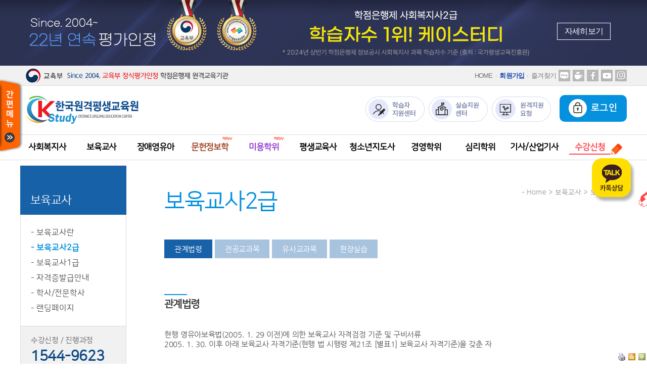

--- FILE ---
content_type: text/html; charset=euc-kr
request_url: https://www.kstudy.co.kr/common/Content.aspx?CUMENUCODE=000000013640&PageVersion=20240212220012
body_size: 52811
content:


<!DOCTYPE html>
<html lang=ko>


<script type="text/javascript">
(function(b,s,t,c,k){b[k]=s;b[s]=b[s]||function(){(b[s].q=b[s].q||[]).push(arguments)}; var f=t.getElementsByTagName(c)[0],j=t.createElement(c);j.async=true;j.src='//fs.bizspring.net/gp/gp.v.1.0.yeji.js';f.parentNode.insertBefore(j,f);})(window,'_gp',document,'script','BSGPObj');
_gp('109042','land');
</script>

<!-- 2022.03.25 구글테그 -->
<!-- Global site tag (gtag.js) - Google Ads: 311807819 -->
<script async src="https://www.googletagmanager.com/gtag/js?id=AW-311807819"></script>
<script>
	window.dataLayer = window.dataLayer || [];
	function gtag() { dataLayer.push(arguments); }
	gtag('js', new Date());

	gtag('config', 'AW-311807819');
</script>

<!-- 카카오 픽셀 2023.01.11 -->
<script type="text/javascript" charset="utf-8" src="//t1.daumcdn.net/kas/static/kp.js"></script>
<script type="text/javascript">
	kakaoPixel('6221282439631554684').pageView('WC01_PC');
</script>


<!-- Criteo 로더 파일 -->
<!-- 공통스크립트 2023.01.16 -->
<script type="text/javascript" src="//dynamic.criteo.com/js/ld/ld.js?a=5600" async="true"></script>
<!-- END Criteo 로더 파일 -->

<!-- Criteo 홈페이지 태그 2023.02.02 -->
<script type="text/javascript">
	window.criteo_q = window.criteo_q || [];
	var deviceType = /iPad/.test(navigator.userAgent) ? "t" : /Mobile|iP(hone|od)|Android|BlackBerry|IEMobile|Silk/.test(navigator.userAgent) ? "m" : "d";
	window.criteo_q.push(
 { event: "setAccount", account: 5600 },
 { event: "setEmail", email: "" },
 { event: "setZipcode", zipcode: "" },
 { event: "setSiteType", type: deviceType },
 { event: "viewHome" });
</script>
<!-- END Criteo 홈페이지 태그 -->



<!-- 2026-01-29 메타 배너 광고(페이스북,인스타그램) 광고를 진행-->
<!-- Google Tag Manager -->
<script>
	(function(w,d,s,l,i){w[l]=w[l]||[];w[l].push({'gtm.start':
	new Date().getTime(),event:'gtm.js'});var f=d.getElementsByTagName(s)[0],
	j=d.createElement(s),dl=l!='dataLayer'?'&l='+l:'';j.async=true;j.src=
	'https://www.googletagmanager.com/gtm.js?id='+i+dl;f.parentNode.insertBefore(j,f);
	})(window,document,'script','dataLayer','GTM-MP727QND');
</script>
<!-- End Google Tag Manager -->






<head>
<meta http-equiv="X-UA-Compatible" content="IE=edge,chrome=1">  <!-- 호환성 설정 -->
<meta http-equiv="Content-Type" content="text/html; charset=utf-8" />

<title>K-Study 홈페이지 > 보육교사 > 보육교사2급</title>
<script async src="https://www.googletagmanager.com/gtag/js?id=AW-311807819"></script>
<script> window.dataLayer = window.dataLayer || []; function gtag(){dataLayer.push(arguments);} gtag('js', new Date()); gtag('config', 'AW-311807819'); </script>
<meta name="keywords" content="사회복지사,사회복지사2급,보육교사,보육교사2급,장애영유아보육교사,평생교육사,평생교육사2급,청소년지도사,청소년지도사2급,경영학,심리학,학점은행제,사회복지현장실습,보육실습,평생교육실습,보육교사대면수업">
<meta name="description" content="사회복지사,사회복지사2급,보육교사,보육교사2급,장애영유아보육교사,평생교육사,평생교육사2급,청소년지도사,청소년지도사2급,경영학,심리학,학점은행제,사회복지현장실습,보육실습,평생교육실습,보육교사대면수업">
<meta name="author" content="KSTUDY한국원격평생교육원-국가평생교육진흥원 학점은행제 평가인정교육원">
<meta name="subject" content="KSTUDY한국원격평생교육원">
<meta name="title" content="KSTUDY한국원격평생교육원">
<meta property="og:type" content="website">
<meta property="og:title" content="KSTUDY한국원격평생교육원-국가평생교육진흥원 학점은행제 평가인정교육원">
<meta property="og:description" content="사회복지사,사회복지사2급,보육교사,보육교사2급,장애영유아보육교사,평생교육사,평생교육사2급,청소년지도사,청소년지도사2급,경영학,심리학,학점은행제,사회복지현장실습,보육실습,평생교육실습,보육교사대면수업">
<meta property="og:image" content="//www.kstudy.co.kr/images/main/2015/top_logo_0223.png">
<meta property="og:url" content="//www.kstudy.co.kr">
<meta name="viewport" content="width=device-width">
<link rel="canonical" href="//www.kstudy.co.kr/">
<link rel="SHORTCUT ICON" href="//www.kstudy.co.kr/favicon.ico">
<meta http-equiv="Content-Type" content="text/html; charset=utf-8">
<meta http-equiv="X-UA-Compatible" content="IE=edge">
<LINK href="/css/2018/normalize.css" rel="stylesheet" title="www" type="text/css">
<LINK href="/css/2018/common.css" rel="stylesheet" title="www" type="text/css">
<LINK href="/css/2018/font.css" rel="stylesheet" title="www" type="text/css">
<LINK href="/css/2018/fontawesome-all.css" rel="stylesheet" title="www" type="text/css">
<LINK href="/css/2022/main.css" rel="stylesheet" title="www" type="text/css">
<LINK href="/css/2018/sub.css" rel="stylesheet" title="www" type="text/css">
<LINK href="/common/css/jquery-ui-1.8.18.custom.css" rel=stylesheet title="www" type="text/css">
<LINK href="/common/css/themes/base/jquery.ui.all.css" rel=stylesheet title="www" type="text/css">
<script language="javascript" src="/common/jscripts/Default.js"></script>
<script language="vbscript" src="/common/jscripts/Default.vbs"></script>
<script language="javascript" src="/common/jscripts/jquery-1.7.1.min.js"></script>
<script language="javascript" src="/common/jscripts/jquery-ui-1.8.18.custom.min.js"></script>
<script language="javascript" src="/common/jscripts/ui/minified/jquery.ui.core.min.js"></script>
<script language="javascript" src="/common/jscripts/ui/minified/jquery.ui.widget.min.js"></script>
<script language="javascript" src="/common/jscripts/ui/minified/jquery.ui.mouse.min.js"></script>
<script language="javascript" src="/common/jscripts/ui/minified/jquery.ui.draggable.min.js"></script>
<script language="javascript" src="/common/jscripts/ui/minified/jquery.ui.position.min.js"></script>
<script language="javascript" src="/common/jscripts/ui/minified/jquery.ui.resizable.min.js"></script>
<script language="javascript" src="/common/jscripts/ui/minified/jquery.ui.dialog.min.js"></script>
<script language="javascript" src="/common/jscripts/ui/minified/jquery.effects.core.min.js"></script>
<script language="javascript" src="/common/jscripts/ui/minified/jquery.effects.blind.min.js"></script>
<script language="javascript" src="/common/jscripts/ui/minified/jquery.effects.bounce.min.js"></script>
<script language="javascript" src="/common/jscripts/ui/minified/jquery.effects.clip.min.js"></script>
<script language="javascript" src="/common/jscripts/ui/minified/jquery.effects.drop.min.js"></script>
<script language="javascript" src="/common/jscripts/ui/minified/jquery.effects.explode.min.js"></script>
<script language="javascript" src="/common/jscripts/ui/minified/jquery.effects.fold.min.js"></script>
<script language="javascript" src="/common/jscripts/ui/minified/jquery.effects.highlight.min.js"></script>
<script language="javascript" src="/common/jscripts/ui/minified/jquery.effects.pulsate.min.js"></script>
<script language="javascript" src="/common/jscripts/ui/minified/jquery.effects.scale.min.js"></script>
<script language="javascript" src="/common/jscripts/ui/minified/jquery.effects.shake.min.js"></script>
<script language="javascript" src="/common/jscripts/ui/minified/jquery.effects.slide.min.js"></script>
<!--[if IE]><script lang="javascript" type="text/javascript" src="/common/jscripts/excanvas/excanvas.js"></script><![endif]-->
<!--[if IE]><script lang="javascript" type="text/javascript" src="/common/jscripts/excanvas/excanvas.js"></script><![endif]-->
<!--[if IE]><script lang="javascript" type="text/javascript" src="/common/jscripts/excanvas/canvas.text.js"></script><![endif]-->
<!--[if lt IE 9]><script src="/common/jscripts/html5.js"></script><![endif]-->
<!--[if lt IE 7]><script src="/common/jscripts/IE8.js"></script><![endif]-->
<script language=javascript src="/common/jscripts/jcarousellite_1.0.1.min.js"></script>
<script language=javascript src="/common/jscripts/jquery.vticker-min.js"></script>
<script language=javascript src="/common/jscripts/jquery.cycle.all.js"></script>

<script language=javascript>

	jQuery(document).ready(function($) {
	
		
	
		$("iframe#ContentiFrame").load(function(){
			$(this).height($(this.contentWindow.document).height());
		});		
		
		
		
		document.all.bt_icon.style.visibility = "hidden";
		document.all.bt_icon.style.top = "0";
	});

</script>

</head>

<body>

<span id=checktest></span>






<!-- Global site tag (gtag.js) - Google Ads: 311807819 -->
<script async src="https://www.googletagmanager.com/gtag/js?id=AW-311807819"></script>
<script>
	window.dataLayer = window.dataLayer || [];
	function gtag() { dataLayer.push(arguments); }
	gtag('js', new Date());

	gtag('config', 'AW-311807819');
</script>


<script type="text/javascript" charset="UTF-8" src="//t1.daumcdn.net/adfit/static/kp.js"></script>

<script type="text/javascript">

      kakaoPixel('6221282439631554684').pageView('WC01_PC');

</script>



<script src="/common/jscripts/Default.js"></script>
<script language=javascript>

	
	try {
		window.name = "LMS_BASE_WINDOW";
	} catch (e) {
	
	}

	//모든 설정을 무시하고 여기에 지정된 칼라와 배경으로 설정한다
	//document.body.bgColor = "#FFFFFF";		
	//document.body.style.backgroundImage = "url(/images/main/Page.Back.jpg)";
	//document.body.style.backgroundRepeat = "repeat-x";
	//document.body.style.backgroundPosition = "center top";
	
	//좌측 메뉴 관련 핸들링...	
	function lt_menu_open(MENUCODE) {
		
		var obj = document.all["pl_top_LEFTSUBMENU" + MENUCODE];
		var obja = document.all["lt_mn_arr" + MENUCODE];
		
		if (obj.style.display == "") {
			obj.style.display = "none";
			obja.src = "/common/images/lt.mn.arr.lt.gif";
			
		} else {
			obj.style.display = "";
			obja.src = "/common/images/lt.mn.arr.dn.gif";
		}
		
		try {
			ContentOuterTDHeight();
		} catch (e) {
		
		}
	}

	function page() {
		url = "/html/images/page.html";
		authwin = window.open(url, "open_01", "menubar=no,toolbar=no,location=no,status=no,scrollbars=no,resizable=yes,left=0,top=0,width=850,height=900");
	}

	
	
	
	
	function gotoPKI(data) {
		if (data == 1)
		{
			alert("진행중인 과목이 없습니다!!");
			return;
		}
		if (data == 2)
		{
			alert("로그인 후 이용하여 주십시요.");
			top.location.href = "/program/sso/Login.aspx";
			return;
		}
	}

	//jQuery
	jQuery(document).ready(function($) {

		$("#popup_sub01").hover(function() {
			$("#popup_sub01_c").css("z-index", "1").toggle("slide");
		});

		// 퀵메뉴
		var quick_menu = $("#sub_aside");
		var quick_top = 56;	//끝
		var top_height = 0;	//시작
		
		//var quick_top = 0;	//끝
		//var top_height = -22;	//시작

		//quick_menu.show().css('top', $(window).height());
		//quick_menu.show().css('top', top_height);

		//quick_menu.animate({ "top": + quick_top + "px" }, 500); //스크롤이 올라갈 때의 속도 값이 높아질수록 부드럽게 움직임
		

		$(window).scroll(function() {
			
			//console.log($(document).scrollTop());
			
			if (($(document).scrollTop()) > 56)
			{
				quick_menu.stop();
				quick_menu.animate({ "top": $(document).scrollTop() - 110 + quick_top + "px" }, 500); //스크롤 내려갈 때의 속도
				
				//console.log($(document).scrollTop() - 25 + quick_top);
			}
			else
			{
				quick_menu.stop();
				quick_menu.animate({ "top": quick_top + "px" }, 500); //스크롤 올라갈 때의 속도
				
				//console.log(quick_top);
			}
		});


		//사이드폴 초기설정
		$("#quick_menu").css("left", "-240px");
		$("#quick_menu_close").css("left", "-40px");
		
		/* 사용안함. 2021.12.20
		
			//사이드폴 초기설정
			$("#quick_menu_open").hide().css("left","-240px");
			$("#quick_menu").show().animate({ left: '+=0' }, 400);
			
			//해상도 1200 미만이만 사이드폴 닫힘
			if ($(window).width() < 1200) {
				fncSidePoleClose();
			}
			
			// 창크기에 따라 사이드폴 감추기
			// 창리사이즈 마지막만 실행.
			$(window).resize(function() {
				if(this.resizeTO) {
					clearTimeout(this.resizeTO);
				}
				this.resizeTO = setTimeout(function() {
					$(this).trigger('resizeEnd');
				}, 500);
			});
			// 창리사이즈 마지막만 실행.
			$(window).on('resizeEnd', function() {
				
				var winWidth = $(window).width();
				
				if(winWidth < 1200) {
					if ($("#quick_menu_open").css("left") != "0px") {
						fncSidePoleClose();
					}
				} else {
					if ($("#quick_menu").css("left") != "0px") {
						fncSidePoleOpen();
					}
				}
			});

		*/		
	});

    //사이드폴 열기
	function fncSidePoleOpen() {
		$("#quick_menu_open").animate({ left: '-=240' }, 400, function() {
			$("#quick_menu, #quick_menu_close").show().animate({ left: '+=240' }, 400, function() {
				//setCookie( "cookiSidePole", "1", 1);
			});	
		});
	}
	//사이드폴 닫기	
	function fncSidePoleClose() {
		$("#quick_menu, #quick_menu_close").animate({ left: '-=240' }, 400, function() {
			$("#quick_menu_open").show().animate({ left: '0' }, 400, function() {
				//setCookie( "cookiSidePole", "0", 1);
			});	
		});
	}


</script>

<div id="message" style="position:absolute; left:0px; top:0px; z-index:100; border-width:0px; border-style:none;visibility:hidden"></div>
<div id="infomenulay" style="position:absolute; left:0px; top:0px; z-index:1; border-width:0px; border-style:none;visibility:hidden"></div>



	<div style="display:none"><iframe name=ConnectiFrame src="/common/BlankRedirect.aspx" width=0 height=0 title="BlankRedirect"></iframe></div>
	<div style="display:none"><iframe name=LectureLogiFrame src="/common/blank.html" width=0 height=0 title="blank"></iframe></div>
	



<div id="wrap">
	
	<!-- left 퀵메뉴 -->
	
<!-- 메뉴 오픈 버튼 -->
<div id="quick_menu_open"><a href="javascript:fncSidePoleOpen();"><img src="/images/main/2020/btn_quick_open.png" alt="간편메뉴 열기"></a></div>

<div id="quick_menu">
	<div id="quick_ctn">
		<h2> ---------- 간편메뉴 ---------- </h2>
		
		<ul id="quick_btn">
		
			
			
			<!-- 로그인 전 -->
			<li><a href="/program/sso/Login.aspx?cert=1" target="_top" class="quick_login">로그인</a><a href="/user/content.aspx" target="_top" class="quick_join">회원가입</a></li>
			<li><a href="/enroll/list/SubjsList.aspx?CUMENUCODE=000000012421" target="_top" class="quick_subject">수강신청</a></li>
				
			
		</ul>
		<ul>
			<li><a href="/bbs/Content.aspx?CUMENUCODE=000000019679" target="_top"><b>1</b> 학사일정공지 </a></li>
			<li><a href="/bbs/ContentsShedule.aspx?CUMENUCODE=000000023436" target="_top"><b>2</b> 실습/대면출석수업공지 </a></li>
			<li><a href="/common/Content.aspx?CUMENUCODE=000000014774" target="_top"><b>3</b> 학습자가이드</a></li>
			<li><a href="/helpdesk/faq/?CUMENUCODE=000000012359" target="_top"><b>4</b> FAQ(구. 고객센터)</a></li>
			<li><a href="/enroll/pre/PreList.aspx?CUMENUCODE=000000012338" target="_top"><b>5</b> 증명서발급</a></li>
			<li><a href="/common/Content.aspx?CUMENUCODE=000000052488&PageVersion=20251205133605" target="_top"><b>6</b> 모바일 수강</a></li>
			<li><a href="/common/Content.aspx?CUMENUCODE=000000012364" target="_top"><b>7</b> 필수프로그램 다운로드</a></li>
			<li><a href="/common/Content.aspx?CUMENUCODE=000000025173" target="_blank"><b>8</b> 실습지원센터</a></li>
			<li><a href="/common/Content.aspx?CUMENUCODE=000000012363" target="_top"><b>9</b> 원격지원</a></li>
			<li><a href="/enroll/help/?CUMENUCODE=000000013039" target="_top"><b>10</b> 수강신청절차</a></li>
			<!-- <li><a href="/common/Content.aspx?CUMENUCODE=000000040883" target="_top"><b>7</b> 강의동영상 다운로드</a></li>-->
			
		</ul>
		<h3>공지사항 메뉴얼</h3>
		<ul>
			<li><a href="/bbs/Content.aspx?CUMENUCODE=000000012379" target="_top"><b>11</b> 일반공지</a></li>
			<li><a href="/bbs/Content.aspx?CUMENUCODE=000000025138" target="_top"><b>12</b> 국평원공지</a></li>
			<li><a href="/bbs/ContentEvent.aspx?CUMENUCODE=000000012380" target="_top"><b>13</b> 이벤트공지</a></li>
		</ul>
		<h3>각종 온라인 메뉴얼</h3>
		<ul>
			<li><a href="/common/Content.aspx?CUMENUCODE=000000031592" target="_top"><b>14</b> 학습자등록 메뉴얼</a></li>
			<li><a href="/common/Content.aspx?CUMENUCODE=000000031593" target="_top"><b>15</b> 학점인정신청 메뉴얼</a></li>
			<li><a href="/common/Content.aspx?CUMENUCODE=000000031594" target="_top"><b>16</b> 학위신청 메뉴얼</a></li>
		</ul>
		<h3>자격증 신청 메뉴얼</h3>
		<ul>
			<li><a href="/common/Content.aspx?CUMENUCODE=000000012315" target="_top"><b>17</b> 사회복지사 </a></li>
			<li><a href="/common/Content.aspx?CUMENUCODE=000000013642" target="_top"><b>18</b> 보육교사 </a></li>
			<li><a href="/common/Content.aspx?CUMENUCODE=000000027182" target="_top"><b>19</b> 평생교육사 </a></li>
			<li><a href="/common/Content.aspx?CUMENUCODE=000000027183" target="_top"><b>20</b> 청소년지도사 </a></li>
		</ul>
	</div>
</div>
<!-- 메뉴 닫힘 버튼 -->
<div id="quick_menu_close"><a href="javascript:fncSidePoleClose();" class="quick_close"><img src="/images/main/2020/btn_quick_close.png" alt="간편메뉴 닫기"><!--i class="far fa-times-circle"></i--></a></div>
	
	<!-- *************************top 영역****************************** -->
	<div id="header_top">
		<div id="pl_top_header_inner"> 
			<!--상단메뉴 컨트롤 : /common/module/UpperMenu_2023.ascx 에 정의됨..--> 
		

<script type="text/javascript">

	jQuery(document).ready(function($) {

		$(".cls_navi_menu").hover(function() {

			$(".lnb_style").stop(true, true);

			var m;
			var x;
			m = $(this).find("ul").attr("id");


			$("#" + m).show("Blind");
			$("#" + m).css("display", "block");

		}, function() {

			//$(".lnb_style").hide("Blind");
			$(".lnb_style").css("display", "none");

		});


		$('#btnfavorite').on('click', function(e) {

			//var bookmarkURL = window.location.href;
			//var bookmarkTitle = document.title;
			var bookmarkURL = "//www.kstudy.co.kr";
			var bookmarkTitle = "Kstudy한국원격평생교육원";

			var triggerDefault = false;

			if (window.sidebar && window.sidebar.addPanel) {

				// Firefox version < 23
				window.sidebar.addPanel(bookmarkTitle, bookmarkURL, '');

			} else if ((window.sidebar && (navigator.userAgent.toLowerCase().indexOf('firefox') > -1)) || (window.opera && window.print)) {

				// Firefox version >= 23 and Opera Hotlist

				var $this = $(this);
				$this.attr('href', bookmarkURL);
				$this.attr('title', bookmarkTitle);
				$this.attr('rel', 'sidebar');
				$this.off(e);
				triggerDefault = true;

			} else if (window.external && ('AddFavorite' in window.external)) {

				// IE Favorite
				window.external.AddFavorite(bookmarkURL, bookmarkTitle);

			} else {

				// WebKit - Safari/Chrome
				alert((navigator.userAgent.toLowerCase().indexOf('mac') != -1 ? 'Cmd' : 'Ctrl') + '+D 키를 눌러 즐겨찾기에 등록하실 수 있습니다.');

			}

			return triggerDefault;

		}).bind("mouseover", function(e) {
			$(this).css("cursor", "pointer");
		});



		// 네비게이션 메뉴
		$(".open_cover").css("display", "none");
		$("#nav_open").css("display", "none");

		$("#lnb li").mouseover(function() {

			var id = $(this).attr("id");

			//console.log(id);

			$("#lnb li").removeClass("active");
			$("#lnb li").removeClass("active2");

			if (id == "000000048620" || id == "000000048621") {
				$(this).addClass("active2");
				//$("#nav_open").css("display", "none");
			}
			else {
				$(this).addClass("active");
				//$("#nav_open").css("display", "block");
			}

			if (id == "000000052042") {
				$("#nav_open").hide();
				$("#lnb .active").addClass("no-arrow");
				
			} else {
				$("#nav_open").css("display", "block");
				$(".open_cover").css("display", "none");
				$("#submenu_" + id).css("display", "block");
			}

		});

		$(".sub_nav").mouseleave(function() {
			$("#lnb li").removeClass("active");
			$("#lnb li").removeClass("active2");
			$("#nav_open").css("display", "none");
		});


		$(".btn_acc").on("click", function() {

			if ($("#top_landing_open").css("display") == "block") {

				$(this).text("자세히보기");
				$("#top_landing_open").css("display", "none");

			} else {

				$(this).text("닫기");
				$("#top_landing_open").css("display", "block");
			}
		});
	});

	function fncdebug(text1, text2) {
		$("#debug").html($("#debug").html() + text1 + " : " + text2 + "<br>");
	}

	function popupLayer(obj) {
		console.log($(obj).text());
		$("#top_landing_open").css("display", "block");
		
	}
	
</script>
<script>
	function closeWin_big() {
		$("#top_landing_big").css("display", "none");
	}
</script>
<script>
		  function playAudio() {
		    var audio = document.getElementById("myAudio");
		    if (audio.paused) {
		      audio.play();
		    } else {
		      audio.pause();
		    }
		  }
		</script>

	<div id="top_landing">
		<section>
			<img src="/images/main/2025/acc.png" alt="22년 연속 평가인정 학점은행제 사회복지사2급 학습자수 1위! 케이스터디 * 2024년 상반기 학점은행제 정보공시 사회복지사 과목 학습자수 기준 (출처 : 국가평생교육진흥원)"><button class="btn_acc">자세히보기<!-- 닫기 X --></button>
		</section>
	</div>
	<div id="top_landing_open">
		<section>
			<img src="/images/main/2025/acc_open.png" alt="대한민국 소비자 만족 교육부문 대상 수상 2024 교육부 국가평생교육진흥원 평가인정 22년 연속 통과 2004~현재 사회복지사 학습자 수 1위 (2024년 상반기 정보공시 기준) 교육부 정식 평가인정 통과(2004~현재) 한경비즈니스대한민국 소비자 만족 대상(2023,2024) 교육부장관 표창장 5년 수여(2017~2020,2024) 소비자가 뽑은 고객이 신뢰하는 브랜드 대상(2016,2017,2018) 벤처기업 인증획득(2022.10.05) ">
		</section>
	</div>
	<div id="home_menu" class="border_b">
		<section>
			<h2> ---------- home menu ---------- </h2>
			<p class="float_l mg0"><a href="https://www.cb.or.kr/creditbank/eduOrg/nEduOrg1_1.do?m_szOrgId=2004B519" target="_blank" ><img src="/images/main/2022/top_bnr01.png" alt="교육부 since 2004, 교육부 정식평가인정 학점은행제 원격교육기관"></a></p>
			<ul class="float_r">
				<li><a id="btnfavorite" href="">즐겨찾기</a></li>
				<li><a href="https://blog.naver.com/kstudy2000" target="_blank" ><img src="/images/main/2018/icon_blog.png" onMouseOver="this.src='/images/main/2018/icon_blog_o.png'" onMouseOut="this.src='/images/main/2018/icon_blog.png'" alt="네이버블로그 바로가기"></a></li>
				<li class="mg_l0"><a href="http://cafe.naver.com/kstudy2000" target="_blank" ><img src="/images/main/2018/icon_cafe.png" onMouseOver="this.src='/images/main/2018/icon_cafe_o.png'" onMouseOut="this.src='/images/main/2018/icon_cafe.png'" alt="네이버 카페 바로가기"></a></li>
				<li class="mg_l0"><a href="https://www.facebook.com/kstudy.no1" target="_blank"><img src="/images/main/2018/icon_fbook.png" onMouseOver="this.src='/images/main/2018/icon_fbook_o.png'" onMouseOut="this.src='/images/main/2018/icon_fbook.png'" alt="페이스북 바로가기"></a></li>
				<li class="mg_l0"><a href="https://www.youtube.com/channel/UCfQ0M8xXqco0WZyIbAshO6Q" target="_blank"><img src="/images/main/2018/icon_yut.png" onMouseOver="this.src='/images/main/2018/icon_yut_o.png'" onMouseOut="this.src='/images/main/2018/icon_yut.png'" alt="유튜브 바로가기"></a></li>
				<li class="mg_l0"><a href="https://www.instagram.com/kstudy_official" target="_blank" ><img src="/images/main/2018/icon_ins.png" onMouseOver="this.src='/images/main/2018/icon_ins_o.png'" onMouseOut="this.src='/images/main/2018/icon_ins.png'" alt="인스타그램 바로가기"></a></li>
			</ul>
			<ul class="float_r" id="H_menu">
				<li><a href="/">HOME</a></li>
				<li><a href='/user/content.aspx?CUMENUCODE=000000031591' target='_top' class='point_c'>회원가입</a></li>

			</ul>
		</section>
	</div>
	<section>
		<h1 class="float_l mg0"><a href="/index.aspx"><img src="/images/main/2018/logo.png" alt="kstudy 한국원격평생교육원 로고" ></a></h1>
		<!--<a href="https://www.kstudyhousing.co.kr/" target="_blank" id="khousing"><img src="/images/main/2023/bnr_housing.jpg" alt="주거복지사 바로가기"></a>
		<a id="cm_song" onclick="playAudio()" title="MBC  FM4U 91.9 AM 10:59  Kstudy한국원격평생교육원 CM송 듣기"></a>
		<audio id="myAudio">
		  <source src="/html/down/Kstudy_mastered.mp3" type="audio/mp3">
		</audio>-->
		<ul id="top_icon">
		<!-- <li><a href="https://www.kstudyhousing.co.kr/" target="_blank"><img src="/images/main/2022/top_icon05.png"  alt="주거복지사 바로가기"></a></li>-->
			<li><a href="/common/Content.aspx?CUMENUCODE=000000052487"><img src="/images/main/2022/top_icon06.png"  alt=" 학습자지원센터 바로가기"></a></li>
			<li><a href="/common/Content.aspx?CUMENUCODE=000000025173"><img src="/images/main/2022/top_icon01.png"  alt="실습지원센터 바로가기"></a></li>
			<!--<li><a href="/enroll/pre/PreList.aspx?CUMENUCODE=000000012338"><img src="/images/main/2022/top_icon02.png"  alt="증명서발급 바로가기"></a></li>-->
			<li><a href="/common/Content.aspx?CUMENUCODE=000000012363"><img src="/images/main/2022/top_icon04.png"  alt="원격지원요청 바로가기"></a></li>
		</ul>
		<h2> ---------- 로그인 ---------- </h2>
		
		<!-- 로그인 전 -->
		<div id="login"> <a href="/program/sso/Login.aspx" target="_top"><img src="/images/main/2020/icon_login.png" alt="로그인 자물쇠 이미지"> 로그인</a></div>
		
	</section>
	
	<nav class="sub_nav">
		<h2> ---------- nav 메뉴 ----------- </h2>
		<ul id="lnb">
			<li id=000000012301><a href='/common/Content.aspx?CUMENUCODE=000000012301&PageVersion=20260130140530' target='_top'>사회복지사</a></li>
<li id=000000013638><a href='/common/Content.aspx?CUMENUCODE=000000013638&PageVersion=20260130140530' target='_top'>보육교사</a></li>
<li id=000000027171><a href='/common/Content.aspx?CUMENUCODE=000000027171&PageVersion=20260130140530' target='_top'>장애영유아</a></li>
<li id=000000048620><a href='/common/Content.aspx?CUMENUCODE=000000048620&PageVersion=20260130140530' target='_top'><span class='lnb_mh'>문헌정보학</span></a></li>
<li id=000000048621><a href='/common/Content.aspx?CUMENUCODE=000000048621&PageVersion=20260130140530' target='_top'><span class='lnb_my'>미용학위</span></a></li>
<li id=000000015554><a href='/common/Content.aspx?CUMENUCODE=000000015554&PageVersion=20260130140530' target='_top'>평생교육사</a></li>
<li id=000000018412><a href='/common/Content.aspx?CUMENUCODE=000000018412&PageVersion=20260130140530' target='_top'>청소년지도사</a></li>
<li id=000000033487><a href='/common/Content.aspx?CUMENUCODE=000000033487&PageVersion=20260130140530' target='_top'>경영학위</a></li>
<li id=000000037428><a href='/common/Content.aspx?CUMENUCODE=000000037428&PageVersion=20260130140530' target='_top'>심리학위</a></li>
<li id=000000052042><a href='/common/Content.aspx?CUMENUCODE=000000052042&PageVersion=20260130140530' target='_top'>기사/산업기사</a></li>
<li id=000000012303><a href='/common/Content.aspx?CUMENUCODE=000000012303&PageVersion=20260130140530' target='_top'><span class='lnb_point fw_bold'>수강신청</span></a></li>

		</ul>
	
		<!--메뉴오픈-->
		<div id="nav_open">
			<div id="open_cover">
			<h2> ---------- 케이스터디는 ---------- </h2>
				<!--<li id=000000012301><a href='/common/Content.aspx?CUMENUCODE=000000012301&PageVersion=20260130140530' target='_top'>사회복지사</a></li>
<li id=000000013638><a href='/common/Content.aspx?CUMENUCODE=000000013638&PageVersion=20260130140530' target='_top'>보육교사</a></li>
<li id=000000027171><a href='/common/Content.aspx?CUMENUCODE=000000027171&PageVersion=20260130140530' target='_top'>장애영유아</a></li>
<li id=000000048620><a href='/common/Content.aspx?CUMENUCODE=000000048620&PageVersion=20260130140530' target='_top'><span class='lnb_mh'>문헌정보학</span></a></li>
<li id=000000048621><a href='/common/Content.aspx?CUMENUCODE=000000048621&PageVersion=20260130140530' target='_top'><span class='lnb_my'>미용학위</span></a></li>
<li id=000000015554><a href='/common/Content.aspx?CUMENUCODE=000000015554&PageVersion=20260130140530' target='_top'>평생교육사</a></li>
<li id=000000018412><a href='/common/Content.aspx?CUMENUCODE=000000018412&PageVersion=20260130140530' target='_top'>청소년지도사</a></li>
<li id=000000033487><a href='/common/Content.aspx?CUMENUCODE=000000033487&PageVersion=20260130140530' target='_top'>경영학위</a></li>
<li id=000000037428><a href='/common/Content.aspx?CUMENUCODE=000000037428&PageVersion=20260130140530' target='_top'>심리학위</a></li>
<li id=000000052042><a href='/common/Content.aspx?CUMENUCODE=000000052042&PageVersion=20260130140530' target='_top'>기사/산업기사</a></li>
<li id=000000012303><a href='/common/Content.aspx?CUMENUCODE=000000012303&PageVersion=20260130140530' target='_top'><span class='lnb_point fw_bold'>수강신청</span></a></li>
-->
				<ul id='submenu_000000012301' class='open_cover'><li><a href='/common/Content.aspx?CUMENUCODE=000000012311&PageVersion=20260130140530' target='_top'>사회복지사란</a></li>
<li><a href='/common/Content.aspx?CUMENUCODE=000000012313&PageVersion=20260130140530' target='_top'>사회복지2급</a></li>
<li><a href='/common/Content.aspx?CUMENUCODE=000000012314&PageVersion=20260130140530' target='_top'>사회복지1급</a></li>
<li><a href='/common/Content.aspx?CUMENUCODE=000000012315&PageVersion=20260130140530' target='_top'>자격증발급안내</a></li>
<li><a href='/common/Content.aspx?CUMENUCODE=000000012312&PageVersion=20260130140530' target='_top'>학사/전문학사</a></li>
<li><a href='/common/Content.aspx?CUMENUCODE=000000052060&PageVersion=20260130140530' target='_top'>건강가정사란</a></li>
</ul><ul id='submenu_000000013638' class='open_cover'><li><a href='/common/Content.aspx?CUMENUCODE=000000013639&PageVersion=20260130140530' target='_top'>보육교사란</a></li>
<li><a href='/common/Content.aspx?CUMENUCODE=000000013640&PageVersion=20260130140530' target='_top'>보육교사2급</a></li>
<li><a href='/common/Content.aspx?CUMENUCODE=000000013641&PageVersion=20260130140530' target='_top'>보육교사1급</a></li>
<li><a href='/common/Content.aspx?CUMENUCODE=000000013642&PageVersion=20260130140530' target='_top'>자격증발급안내</a></li>
<li><a href='/common/Content.aspx?CUMENUCODE=000000013643&PageVersion=20260130140530' target='_top'>학사/전문학사</a></li>
</ul><ul id='submenu_000000027171' class='open_cover'><li><a href='/common/Content.aspx?CUMENUCODE=000000027172&PageVersion=20260130140530' target='_top'>장애영유아 보육교사란</a></li>
<li><a href='/common/Content.aspx?CUMENUCODE=000000027174&PageVersion=20260130140530' target='_top'>자격기준</a></li>
<li><a href='/common/Content.aspx?CUMENUCODE=000000027175&PageVersion=20260130140530' target='_top'>교과목안내</a></li>
<li><a href='/common/Content.aspx?CUMENUCODE=000000027176&PageVersion=20260130140530' target='_top'>자격증발급안내</a></li>
</ul><ul id='submenu_000000048620' class='open_cover'><li><a href='/common/Content.aspx?CUMENUCODE=000000048674&PageVersion=20260130140530' target='_top'>문헌정보학 안내</a></li>
</ul><ul id='submenu_000000048621' class='open_cover'><li><a href='/common/Content.aspx?CUMENUCODE=000000048673&PageVersion=20260130140530' target='_top'>미용전문학사 안내</a></li>
</ul><ul id='submenu_000000015554' class='open_cover'><li><a href='/common/Content.aspx?CUMENUCODE=000000015555&PageVersion=20260130140530' target='_top'>평생교육사</a></li>
<li><a href='/common/Content.aspx?CUMENUCODE=000000027173&PageVersion=20260130140530' target='_top'>평생교육사2급</a></li>
<li><a href='/common/Content.aspx?CUMENUCODE=000000027182&PageVersion=20260130140530' target='_top'>자격증발급안내</a></li>
</ul><ul id='submenu_000000018412' class='open_cover'><li><a href='/common/Content.aspx?CUMENUCODE=000000018413&PageVersion=20260130140530' target='_top'>청소년지도사</a></li>
<li><a href='/common/Content.aspx?CUMENUCODE=000000027183&PageVersion=20260130140530' target='_top'>자격증발급안내</a></li>
</ul><ul id='submenu_000000033487' class='open_cover'><li><a href='/common/Content.aspx?CUMENUCODE=000000033488&PageVersion=20260130140530' target='_top'>경영학이란</a></li>
<li><a href='/common/Content.aspx?CUMENUCODE=000000033489&PageVersion=20260130140530' target='_top'>학위취득방법</a></li>
</ul><ul id='submenu_000000037428' class='open_cover'><li><a href='/common/Content.aspx?CUMENUCODE=000000037668&PageVersion=20260130140530' target='_top'>심리학 안내</a></li>
</ul><ul id='submenu_000000012303' class='open_cover'><li><a href='/enroll/help/?CUMENUCODE=000000013039' target='_top'>수강신청절차</a></li>
<li><a href='/subjs/Subjs.aspx?CUMENUCODE=000000012422' target='_top'>과목안내</a></li>
<li><a href='/enroll/list/SubjsList.aspx?CUMENUCODE=000000012421' target='_top' class='color_or'>수강신청</a></li>
<li><a href='/enroll/XPay2_5/bill.aspx?CUMENUCODE=000000012426' target='_top'>수강신청결제</a></li>
</ul>
			</div>
		</div>
	</nav>
	
	
</div>
	</div>
	<!-- *************************contents 영역**************************** -->
	

		
		<section id="sub_warp">
			<h2> ---------- 서브컨텐츠 영역 ---------- </h2>
			
			<div id="pl_top_left_sub_menu_control"><!--left 메뉴 컨트롤 : /common/module/inc.left_2018.ascx 에 정의됨..-->

<div style="display:none"><iframe name=HiddeniFrame src="/common/blank.html" width=0 height=0 frameborder=0 title="blank"></iframe></div>

<!--

-->

<div id="left_ctn">
	<h2> ---------- left 영역 ---------- </h2>
	<nav id="left_nav">
		<h3>보육교사</h3>
		<ul>
			<li><a href='/common/Content.aspx?CUMENUCODE=000000013639&PageVersion=20260130140530' target='_top'>- 보육교사란</a></li><li class=left_nav_active><a href='/common/Content.aspx?CUMENUCODE=000000013640&PageVersion=20260130140530' target='_top'>- 보육교사2급</a></li><li><a href='/common/Content.aspx?CUMENUCODE=000000013641&PageVersion=20260130140530' target='_top'>- 보육교사1급</a></li><li><a href='/common/Content.aspx?CUMENUCODE=000000013642&PageVersion=20260130140530' target='_top'>- 자격증발급안내</a></li><li><a href='/common/Content.aspx?CUMENUCODE=000000013643&PageVersion=20260130140530' target='_top'>- 학사/전문학사</a></li><li><a href='/landing/landing_bo.aspx?CUMENUCODE=000000037421' target='_top'>- 랜딩페이지</a></li>
		</ul>
	</nav>
	<div id="left_call">
		<h2> ---------- 상담안내 ---------- </h2>
		<ul class="left_call_no">
			<li>
				<h4>수강신청 / 진행과정</h4>
				1544-9623
				<p>▶ 음성 안내 후 1번</p></li>
			<li>
				<h4>수업장애 / 행정문의</h4>
				1544-9623
				<p>▶ 음성 안내 후 2번</p></li>
		</ul>
		<ul class="left_call_time">
			<li>·평일(월~금) 09:30~18:30</li>
			<li>·토/일(시험장애) 09:30~18:30</li>
			<li>·점심시간 12:30~13:30</li>
			<li>·주말/공휴일 휴무</li>
		</ul>
	</div>
	<div id="left_consult">
		<h2> ---------- 간편상담신청 ---------- </h2>
		<form name="callReserve2" id="callReserve2">
			<h3>간편상담신청</h3>
			<ul>
				<li>
					<label for="SPE_CODE">·문의사항</label>
					<select name="SPE_CODE" id="SPE_CODE">
						<option value="">문의사항 선택</option>
						<option value="500700">사회복지사</option>
						<option value="500800">보육교사</option>
						<option value="500906">평생교육사</option>
						<option value="500908">장애영유아보육교사</option>
						<option value="500400">청소년지도사</option>
						<option value="500909">경영학</option>
						<option value="50090A">심리학</option>
						<option value="">실습수강신청</option>
					</select>
				</li>
				<!--
				<li>
					<label>·상담시간</label>
					<select name="SC_TIME" id="SC_TIME">
						<option value="">상담시간 선택</option>
						<option value="오전 9:30 ~ 10:30">오전 9:30 ~ 10:30</option>
						<option value="오전 10:30 ~ 11:30">오전 10:30 ~ 11:30</option>
						<option value="오전 11:30 ~ 12:30">오전 11:30 ~ 12:30</option>
						<option value="오후 1:30 ~ 2:30">오후 1:30 ~ 2:30</option>
						<option value="오후 2:30 ~ 3:30">오후 2:30 ~ 3:30</option>
						<option value="오후 3:30 ~ 4:30">오후 3:30 ~ 4:30</option>
						<option value="오후 4:30 ~ 5:30">오후 4:30 ~ 5:30</option>
						<option value="오후 5:30 ~ 6:30">오후 5:30 ~ 6:30</option>
					</select>
				</li>
				-->
				<li>
					<label for="R_REALNAME">·이&nbsp;&nbsp;&nbsp;&nbsp;&nbsp;&nbsp;&nbsp;름</label>
					<input type="text" name="R_REALNAME" id="R_REALNAME" value="" maxlength="20" />
				</li>
				<li>
					<label for="R_TEL1">·연 락 처</label>
					<select name="TEL1" id="R_TEL1">
						<option value="010">010</option>
						<option value="011">011</option>
						<option value="016">016</option>
						<option value="017">017</option>
						<option value="018">018</option>
						<option value="019">019</option>
						<option value="0505">0505</option>
						<option value="0506">0506</option>
					</select>
					-
					<label for="R_TEL2" class="wa_hidden">중간번호</label><input type="text" name="TEL2" id="R_TEL2" class="R_TEL" value="" maxlength="4" onkeyup="if (StrTrim(this.value).length > 3) {this.form.TEL3.focus();}"/>
					-
					<label for="R_TEL3" class="wa_hidden">끝번호</label><input type="text" name="TEL3" id="R_TEL3" class="R_TEL" value="" maxlength="4" />
				</li>
			</ul>
			<span onclick="callAgree_layer(document.callReserve2);">
			<input name="agreeCK" type="checkbox" id="agreeCK" class="agreeCK" tabindex="1" value="0"/>
			<label for="agreeCK" class="ck_lab">개인정보 제공에 동의</label></span>
			<input type="hidden" name="CUMENUCODE" value="000000037421" />
		</form>
		<a href="javascript:callReserve(document.callReserve2);" class="left_submit">
		신청하기
		</a>
	</div>
	<ul id="left_banner">
		<li><a href="/common/Content.aspx?CUMENUCODE=000000015719&PageVersion=20120303100303"><img src="/images/sub/2018/left_bnr_remote.png" alt="원격지원요청"></a></li>
		
	
		
		<!--<li><a href="/html/preview/02/학사운영 지침.hwp"><img src="/images/sub/2013/left_banner_down02.jpg" alt="학사운영지침" /></a></li>-->
		<!--<li><a href="/html/preview/02/Kstudy한국원격평생교육원_운영규칙운영세칙.hwp"><img src="/images/sub/2013/left_banner_down01.jpg" alt="Kstudy학사관리규정" /></a></li>-->
	</ul>
</div>

</div>
				
				
					
			<div id="sub_ctn">
				<h2> ---------- 컨텐츠 영역 ---------- </h2>
				<p class="route">- Home > 보육교사 > 보육교사2급</p>
				<h3 id="sub_title">보육교사2급<!--<img src='/files/MenuIMG/000000013638/8AC7F93F-EF44-4BDF-B664-6526DDDB680B.jpg' border=0 width='759' height='183' usemap='#MenuDataViewMap' alt="타이틀이미지">--></h3>
				<div id="ctn_wrap">
				
					<!-- 무이자할부 안내 시작-->
					<div id="popup_sub01_c" style=" top:850px; position:absolute; display:none; border:3px solid #216ac1;">
						<img src="/images/2016/sub/installment_banner.jpg" alt="무이자할부행사" border="0" />
					</div>
					<!-- 무이자할부 안내 끝-->	
					
					<div id="contents_frame">

<iframe name=ContentiFrame allowTransparency=true id=ContentiFrame src="/files/Html.File/000000013640/20230320170851/bo02_class01.html?CUMENUCODE=000000013640" width=100% height='650' frameborder=0 scrolling=no title="content"></iframe>




<!-- Global site tag (gtag.js) - Google Ads: 311807819 -->
<script async src="https://www.googletagmanager.com/gtag/js?id=AW-311807819"></script>
<script>
	window.dataLayer = window.dataLayer || [];
	function gtag() { dataLayer.push(arguments); }
	gtag('js', new Date());

	gtag('config', 'AW-311807819');
</script>


<script type="text/javascript" charset="UTF-8" src="//t1.daumcdn.net/adfit/static/kp.js"></script>

<script type="text/javascript">

      kakaoPixel('6221282439631554684').pageView('WC01_PC');

</script>

				
				
					</div>
				</div>
			
				
<script type="text/javascript">

	function gotoWelfare() {

		var gbn = "False";
		
		if (gbn == "True") {
			//location.href = "http://welfare.kstudy.co.kr/";
			window.open("http://welfare.kstudy.co.kr/");
		} else { 
			alert("먼저 로그인 하시기 바랍니다!!!");
			location.href = "/program/sso/Login.aspx";
		}
	}
</script>

<aside id="sub_aside">
	<h2> ---------- 사이드메뉴 ---------- </h2>
	<p><img src="/images/main/2018/icon_aside_tel.png" alt="상담전화 1544-9623"></p>
	<ul>
		<li class="aside_link01" onclick="javascript:location.href='/common/Content.aspx?CUMENUCODE=000000012363'">원격지원</li>
		<li class="aside_link02" onclick="javascript:location.href='/common/Content.aspx?CUMENUCODE=000000014774'">학습자가이드</li>
		<li class="aside_link03" onclick="javascript:location.href='/user/content.aspx?CUMENUCODE=000000031591'">회원가입</li>
		<li class="aside_link04 color_red" onclick="javascript:location.href='/enroll/list/SubjsList.aspx?CUMENUCODE=000000012421'">수강신청</li>
		<li class="aside_link05" onclick="javascript:location.href='/helpdesk/mtom/?CUMENUCODE=000000012358'">간편상담</li>
		<li class="aside_link06" onclick="javascript:location.href='/bbs/ContentEvent.aspx?CUMENUCODE=000000012380'">이벤트</li>
		<li class="aside_link10" onclick="javascript:location.href='/landing/landing_loan.aspx?CUMENUCODE=000000041503'">학자금대출</li>
		<li class="aside_link07" onclick="javascript:location.href='/enroll/pre/PreList.aspx?CUMENUCODE=000000012338'">증명서발급</li>
		<!-- <li class="aside_link08" onclick="javascript:window.open('http://www.klicense.co.kr/')">자격증센터</li>
		<li class="aside_link09" onclick="javascript:window.open('http://ex2014.cafe24.com/')">교안몰</li> -->
	</ul>
	<a href="#">TOP</a>
</aside>	<!--퀵메뉴-->
				
			
			</div>
		</section>
	<footer>
		<!--하단 관계사 링크 및 카피라이트-->
		<div id="footer_link" class="border_t border_b">
	<section>
		<h2> ---------- 관계사 링크 ---------- </h2>
		<ul>
			<li><a href="http://www.moe.go.kr/main.do" target="_blank"><img src="/images/main/2018/copy_link01.png" alt="교육부"></a></li>
			<li><a href="http://www.nile.or.kr/" target="_blank"><img src="/images/main/2018/copy_link02.png" alt="국가평생교육진흥원"></a></li>
			<li><a href="http://www.cb.or.kr/" target="_blank"><img src="/images/main/2018/copy_link03.png" alt="학점은행"></a></li>
			<li><a href="http://www.hrdkorea.or.kr/index.html" target="_blank"><img src="/images/main/2018/copy_link04.png" alt="한국산업인력공단"></a></li>
			<li><a href="http://www.korcham.net/" target="_blank"><img src="/images/main/2018/copy_link05.png" alt="대한상공회의소"></a></li>
			<li><a href="http://www.welfare.net/site/Index.action" target="_blank"><img src="/images/main/2018/copy_link06.png" alt="한국사회복지사협회"></a></li>
			<li><a href="http://chrd.childcare.go.kr/" target="_blank"><img src="/images/main/2018/copy_link07.png" alt="보육인력국가자격증"></a></li>
		</ul>
	</section>
</div>
<div id="footer_link2" class="border_b">
	<section>
		<ul>
			<li><a href="/common/Content.aspx?CUMENUCODE=000000012308">교육원소개</a></li>
			<li><a href="/common/Content.aspx?CUMENUCODE=000000015744">학점은행제</a></li>
			<li><a href="/common/Content.aspx?CUMENUCODE=000000012373"><b>개인정보처리방침</b></a></li>
			<li><a href="/common/Content.aspx?CUMENUCODE=000000015812">이용약관</a></li>
			<li><a href="/common/Content.aspx?CUMENUCODE=000000048780">환불기준</a></li>
			<li><a href="https://www.cbinfo.or.kr/" target="_blank">정보공시</a></li>
			<li><a href="/landing/partnership.aspx?CUMENUCODE=000000040208&GBN=0" target="_top">사업제휴</a></li>
			<li><a href="/landing/recruit.aspx?CUMENUCODE=000000040209" target="_top">교강사모집</a></li>
			<li><a href="/common/Content.aspx?CUMENUCODE=000000012369&PageVersion=20240418142818" target="_top">사이트맵</a></li>
			<li><a href="/common/Content.aspx?CUMENUCODE=000000013029">오시는 길</a></li>
		</ul>
	</section>
</div>
<section>
	<h2> ---------- copyright ---------- </h2>
	<dl>
		<dt><img src="/images/main/2018/logo_footer.png" alt="kstudy 한국원격평생교육원,Trust brand awards 2018"></dt>
		<dd>서울특별시 종로구 종로31길 36 위너스빌딩 3층 Kstudy한국원격평생교육원<br>
					경상북도 경산시 경청로 1097 대경빌딩 2층<br>
					사업자 등록번호 : 473-86-01458 | 통신판매신고 : 2019-경북경산-0636 | 주식회사 케이스터디<br>
					대표전화 : 1544-9623 | 팩스 : 02)742-3368 | 대표이사 : 김태옥 | 개인정보관리책임자 : 김태옥<br>
					Copyright ⓒ Since 2003 Kstudy한국원격평생교육원 All right reserved.
			<!-- <ul>
				<li><a href="/common/Content.aspx?CUMENUCODE=000000012373">개인정보처리방침</a></li>
				<li><a href="/common/Content.aspx?CUMENUCODE=000000015812">이용약관</a></li>
			</ul> -->
		</dd>
		<dd class="float_r"><a href="http://www.crosscert.com" target="_blank"><img src="/images/main/2018/footer_crosscert.png" alt="한국전자인증"></a></dd>
	</dl>
</section>



<!-- Channel Plugin Scripts -->
<script>
  (function() {
    var w = window;
    if (w.ChannelIO) {
      return (window.console.error || window.console.log || function(){})('ChannelIO script included twice.');
    }
    var ch = function() {
      ch.c(arguments);
    };
    ch.q = [];
    ch.c = function(args) {
      ch.q.push(args);
    };
    w.ChannelIO = ch;
    function l() {
      if (w.ChannelIOInitialized) {
        return;
      }
      w.ChannelIOInitialized = true;
      var s = document.createElement('script');
      s.type = 'text/javascript';
      s.async = true;
      s.src = 'https://cdn.channel.io/plugin/ch-plugin-web.js';
      s.charset = 'UTF-8';
      var x = document.getElementsByTagName('script')[0];
      x.parentNode.insertBefore(s, x);
    }
    if (document.readyState === 'complete') {
      l();
    } else if (window.attachEvent) {
      window.attachEvent('onload', l);
    } else {
      window.addEventListener('DOMContentLoaded', l, false);
      window.addEventListener('load', l, false);
    }
  })();
  ChannelIO('boot', {
	"pluginKey": "68df9c8c-1feb-4d0a-9e27-5299cdc58190"
  });
</script>
<!-- End Channel Plugin -->

	</footer>
</div>
<!--25.2.27 카톡상담 배너 추가 -->
<a href="http://pf.kakao.com/_xnGbxnn/chat" target="_blank" id="chat_katalk"><img src="/images/common/chat_katalk.jpg" alt="카톡상담"></a>

<script language=javascript>
	//ReplaceCUSTOMOBJECTtoOBJECT();
</script>

<!-- AceCounter Log Gathering Script V.8.0.AMZ2019080601 -->
<script language='javascript'>
	var _AceGID=(function(){var Inf=['gtp9.acecounter.com','8080','BH3A45727791308','AW','0','NaPm,Ncisy','ALL','0']; var _CI=(!_AceGID)?[]:_AceGID.val;var _N=0;var _T=new Image(0,0);if(_CI.join('.').indexOf(Inf[3])<0){ _T.src ="https://"+ Inf[0] +'/?cookie'; _CI.push(Inf);  _N=_CI.length; } return {o: _N,val:_CI}; })();
	var _AceCounter=(function(){var G=_AceGID;var _sc=document.createElement('script');var _sm=document.getElementsByTagName('script')[0];if(G.o!=0){var _A=G.val[G.o-1];var _G=(_A[0]).substr(0,_A[0].indexOf('.'));var _C=(_A[7]!='0')?(_A[2]):_A[3];var _U=(_A[5]).replace(/\,/g,'_');_sc.src='https:'+'//cr.acecounter.com/Web/AceCounter_'+_C+'.js?gc='+_A[2]+'&py='+_A[4]+'&gd='+_G+'&gp='+_A[1]+'&up='+_U+'&rd='+(new Date().getTime());_sm.parentNode.insertBefore(_sc,_sm);return _sc.src;}})();
</script>
<!-- AceCounter Log Gathering Script End -->


<!-- 공통 적용 스크립트 , 모든 페이지에 노출되도록 설치. 단 전환페이지 설정값보다 항상 하단에 위치해야함 --> 
<script type="text/javascript" src="//wcs.naver.net/wcslog.js"> </script> 
<script type="text/javascript">
	if (!wcs_add) var wcs_add = {};
	wcs_add["wa"] = "s_150d9228c2c8";
	if (!_nasa) var _nasa = {};
	if (window.wcs) {
		wcs.inflow("kstudy.co.kr");
		wcs_do(_nasa);
	}
</script>

<!-- 네이버 프리미엄 로그분석 종료 --> 

<!-- WIDERPLANET  SCRIPT START 2017.6.16 -->
<div id="wp_tg_cts" style="display:none;"></div>
<script type="text/javascript">
	var wptg_tagscript_vars = wptg_tagscript_vars || [];
	wptg_tagscript_vars.push(
(function() {
	return {
		wp_hcuid: "",   /*Cross device targeting을 원하는 광고주는 로그인한 사용자의 Unique ID (ex. 로그인 ID, 고객넘버 등)를 암호화하여 대입.
				*주의: 로그인 하지 않은 사용자는 어떠한 값도 대입하지 않습니다.*/
		ti: "21868", /*광고주 코드*/
		ty: "Home", /*트래킹태그 타입*/
		device: "web"	/*디바이스 종류 (web 또는 mobile)*/

	};
}));
</script>
<script type="text/javascript" async src="//cdn-aitg.widerplanet.com/js/wp_astg_4.0.js"></script>
<!-- // WIDERPLANET  SCRIPT END 2017.6.16 -->


	<!--우측하단의 프린트, 위로이동, 아래로 이동 아이콘-->
	<script language=javascript>
		
		
		
	</script>
	<a name="Bottom"></a>
	<div id=bt_icon style="position:absolute;top:0px;left:0px;visibility:hidden;z-index:100;">
		<ul>
			<li>
				
			</li>
			
			<li><a href="javascript:PageContentPrint();"><img src=/common/images/print.gif border=0 width=20 height=20 alt="인쇄"></a></li>
			
			<li><a href="#top"><img src=/common/images/up.gif border=0 width=20 height=20 alt="상단으로.."></a></li>
			<li><a href="#Bottom"><img src=/common/images/dn.gif border=0 width=20 height=20 alt="하단으로.."></a></li>
		</ul>
	</div>

	<script language=javascript>

		function PageContentPrint() {
			
			var txt = "";
			
			txt = "?CUMENUCODE=000000013640&PageVersion=20260130140530&frame=ContentiFrame?path=%2ffiles%2fHtml.File%2f000000013640%2f20230320170851%2fbo02_class01.html";
			
			open("/common/ContentPrint.aspx" + txt, "PageContentPrintWindow", "width=700,height=400,left=10,top=10,scrollbars=yes,menubar=1");
		}

		function AdCornerMove () {

			var obj = document.all.bt_icon;
				
			var px_x = $(window).width() + $(window).scrollLeft() - document.all.bt_icon.clientWidth;
			var px_y = $(window).height() + $(window).scrollTop() - document.all.bt_icon.clientHeight;

			obj.style.left	= px_x + "px";
			obj.style.top	= px_y + "px";
			obj.style.visibility	= "visible";
			
		}
		
		setInterval("AdCornerMove()", 500);
		
	</script>
	
	


</body>
</html>

<!-- WIDERPLANET  SCRIPT START 2017.6.16 T.G.-->
<div id="wp_tg_cts" style="display:none;">
</div>
<script type="text/javascript">
	var wptg_tagscript_vars = wptg_tagscript_vars || [];
	wptg_tagscript_vars.push(
	(function() {
	return {
	wp_hcuid: "",   /*Cross device targeting???????愿??二쇰? 濡?렇?명? ?ъ???? Unique ID (ex. 濡?렇??ID, 怨????? ??瑜??????????�??
	*二쇱?: 濡?렇????? ??? ?ъ???? ?대???媛?? ?�???吏� ??????.*/
	ti: "21868", /*愿??二?肄??*/
	ty: "Home", /*?몃??뱁?洹??�??/
	device: "web"	/*????댁? 醫?? (web ??? mobile)*/

	};
	}));
</script>
<script type="text/javascript" async="" src="//cdn-aitg.widerplanet.com/js/wp_astg_4.0.js"></script>
<!-- // WIDERPLANET  SCRIPT END 2017.6.16 -->

<!-- ?ㅼ?踰???━誘몄? 濡?렇遺?? ??? -->

<!-- 怨듯? ??? ?ㅽ?由쏀? , 紐⑤? ???吏�???몄????濡??ㅼ?. ????????吏� ?ㅼ?媛?낫????? ?????????댁???-->
<script type="text/javascript" src="//wcs.naver.net/wcslog.js"> </script>
<script type="text/javascript">
	if (!wcs_add) var wcs_add = {};
	wcs_add["wa"] = "s_150d9228c2c8";
	if (!_nasa) var _nasa = {};
	if (window.wcs) {
	wcs.inflow("kstudy.co.kr");
	wcs_do(_nasa);
	}
</script>

<!-- ?ㅼ?踰???━誘몄? 濡?렇遺?? 醫?? -->


<!-- AceCounter Log Gathering Script V.8.0.AMZ2019080601 -->
<script language='javascript'>
	var _AceGID = (function() { var Inf = ['gtp9.acecounter.com', '8080', 'BH3A45727791308', 'AW', '0', 'NaPm,Ncisy', 'ALL', '0']; var _CI = (!_AceGID) ? [] : _AceGID.val; var _N = 0; var _T = new Image(0, 0); if (_CI.join('.').indexOf(Inf[3]) < 0) { _T.src = "https://" + Inf[0] + '/?cookie'; _CI.push(Inf); _N = _CI.length; } return { o: _N, val: _CI }; })();
		var _AceCounter = (function() { var G = _AceGID; var _sc = document.createElement('script'); var _sm = document.getElementsByTagName('script')[0]; if (G.o != 0) { var _A = G.val[G.o - 1]; var _G = (_A[0]).substr(0, _A[0].indexOf('.')); var _C = (_A[7] != '0') ? (_A[2]) : _A[3]; var _U = (_A[5]).replace(/\,/g, '_'); _sc.src = 'https:' + '//cr.acecounter.com/Web/AceCounter_' + _C + '.js?gc=' + _A[2] + '&py=' + _A[4] + '&gd=' + _G + '&gp=' + _A[1] + '&up=' + _U + '&rd=' + (new Date().getTime()); _sm.parentNode.insertBefore(_sc, _sm); return _sc.src; } })();
</script>
<!-- AceCounter Log Gathering Script End -->




<script language="javascript">


	// 媛???????껌 ?????
	// 2022.10.14 ?ㅼ?踰?寃�??? ?듯? ?ㅼ??④????????껌??? ???寃쎈? 吏�???湲???? ?ъ?. ???寃쎈???"?ㅼ?踰?寃�??> PC" ?깆? ?ъ???? ???硫???? ?대? ??
	var n_ad = "";
	var n_ad_group = "";
	var acecount_kw = "";
	var acecount_src = "";

	function counsel_layer2(SPE_CODE, type, SC_TYPE) {
		$("#counsel_layer").load("/counsel_layer.aspx?SPE_CODE=" + SPE_CODE + "&type=" + type + "&SC_TYPE=" + SC_TYPE + "&n_ad=" + n_ad + "&n_ad_group=" + n_ad_group + "&acecount_kw=" + acecount_kw + "&acecount_src=" + acecount_src + "");
		$("#counsel_layer").css("display", "block");
	}


</script>




<!-- 2026-01-29 硫?? 諛곕? 愿??(????ㅻ?,?몄??�洹몃?) 愿??瑜?吏??-->
<!-- Google Tag Manager (noscript) -->
<noscript>
	<iframe src="https://www.googletagmanager.com/ns.html?id=GTM-MP727QND"
height="0" width="0" style="display:none;visibility:hidden"></iframe>
</noscript>
<!-- End Google Tag Manager (noscript) -->



	
	
<!-- page end.inc -->

--- FILE ---
content_type: text/html
request_url: https://www.kstudy.co.kr/files/Html.File/000000013640/20230320170851/bo02_class01.html?CUMENUCODE=000000013640
body_size: 2044
content:
<!doctype html>
<html lang="ko">
<head>
<meta charset="utf-8">
<title>보육교사란</title>
<meta http-equiv="X-UA-Compatible" content="IE=edge" />
<link rel="stylesheet" href="css/normalize.css" />
<link rel="stylesheet" href="css/font.css" />
<link rel="stylesheet" href="css/style.css" />
</head>

<body>
<div id="ctn_iframe" class="bo_class2">
	<nav> <a href="#" class="active">관계법령</a><a href="bo02_class02.html">전공교과목</a><a href="bo02_class03.html">유사교과목</a><a href="bo02_class04.html">현장실습</a> </nav>
	<article>
		<h3>관계법령</h3>
		<p class="top">현행 영유아보육법(2005. 1. 29 이전)에 의한 보육교사 자격검정 기준 및 구비서류<br>
			2005. 1. 30. 이후 아래 보육교사 자격기준(현행 법 시행령 제21조 [별표1] 보육교사 자격기준)을 갖춘 자</p>
		<h4>보육업무 경력이란?</h4>
		<p><b>가.</b> 『영유아보육법』에 의한 보육시설 및 보육정보센터에서 근무한 경력 <br>
			<b>나.</b> 『유아교육법』에 의한 종일제 유치원에서 원장, 원감, 교사로 근무한 경력 <br>
			* 유아교육법 제20조 규정에 따라 교원(원장,원감,교사)으로 근무한 경력만 해당되며 같은 법 제23조에 의한 강사, 명예교사 등으로 근무한 경력은 해당하지 않음.</p>
		<h4>보육교사 2급</h4>
		<table summary="보육교사 2급 자격기준 안내 표">
			<caption class="wa_hidden">
			보육교사 2급
			</caption>
			<thead>
				<tr>
					<th scope="col">자격기준</th>
				</tr>
			</thead>
			<tbody>
				<tr>
					<td><ol class="ol_list">
							<li>전문대학 또는 이와 같은 수준 이상의 학교 에서 보건복지부령으로 정하는 보육 관련 교과목 및 학점을 이수하고 졸업한 사람<br>
								<span class="color_red">※ 현행법에 의한 석사 졸업자 포함</span></li>
							<li>보육교사 3급 자격을 취득한 후 1년 이상의 보육업무 경력이 있는 사람으로서 보건복지부 장관이 정하는 승급교육을 받은 사람</li>
						</ol></td>
				</tr>
			</tbody>
		</table>
	</article>
</div>
</body>
</html>


--- FILE ---
content_type: text/css
request_url: https://www.kstudy.co.kr/css/2018/common.css
body_size: 18217
content:
@charset "utf-8";
/* CSS Document */

* {
	word-break: keep-all;
	-webkit-margin-before: 0;
	-webkit-margin-after: 0;
	-webkit-margin-start: 0;
	-webkit-margin-end: 0;
}
* html { overflow-y: auto; }
body {
	overflow: auto;
	padding: 0;
	margin: 0;
	font-family: 'Nanum_BGo', 'Nanum_SR', 'Nanum_SRR', 'Nanum_Go', sans-serif;
	letter-spacing: -0.01em;
	word-spacing: 0.05em;
	color: #555;
}
a[href], input[type='submit'], input[type='image'], label[for], select, button { cursor: pointer; }
table {
	border-collapse: collapse;
	border-spacing: 0;
}
img {
	margin: 0;
	padding: 0;
	max-width: 100%;
}
ul, ol {
	margin: 0;
	padding: 0
}
ul li, ol li { list-style: none; }
a {
	text-decoration: none;
	color: inherit;
}
h2 { display: none; }
/* ============================ 리스트 스타일 정의 */
ul.ul_list, ul.ul_list_c, ol.ol_list { margin-left: 25px; }
ul.ul_list li {
	list-style: disc;
	margin-bottom: 5px;
}
ul.ul_list_c li {
	list-style: circle;
	margin-bottom: 5px;
}
ol.ol_list li {
	list-style: decimal;
	margin-bottom: 5px;
}
/* ============================ class 정의 */
.w100 { width: 100%; }
.float_n { float: none; }
.float_l { float: left; }
.float_r { float: right; }
.txt_l { text-align: left; }
.txt_c, .text_center { text-align: center; }
.txt_r { text-align: right; }
.mg_0auto { margin: 0 auto; }
.mg0 { margin: 0; }
.mg_b0 { margin-bottom: 0; }
.mg_b10 { margin-bottom: 10px; }
.mg_b20 { margin-bottom: 20px; }
.mg_b50 { margin-bottom: 50px; }
.mg_t5 { margin-top: 5px; }
.mg_tb5 {
	margin-top: 5px;
	margin-bottom: 5px;
}
.mg_t10 { margin-top: 10px; }
.mg_t15 { margin-top: 15px; }
.mg_t20 { margin-top: 20px; }
.mg_t30 { margin-top: 30px; }
.mg_t50 { margin-top: 50px; }
.mg_t100 { margin-top: 100px; }
.mg_r5 { margin-right: 5px; }
.mg_r40 { margin-right: 40px; }
.mg_l100 { margin-left: 100px; }
.pd0 { padding: 0; }
.pd_b0 { padding-bottom: 0; }
.pd_b10 { padding-bottom: 10px; }
.pd_20 { padding: 20px; }
.pd_t20 { padding-top: 20px; }
.pd_tb7 { padding: 7px 0; }
.dp_none { display: none; }
.dp_b { display: block; }
.ff_SR { font-family: nanum_sr; }
.ff_SRR { font-family: nanum_srr; }
.ff_Bgo { font-family: nanum_bgo; }
.ff_Go { font-family: nanum_go; }
/* font-size : fs숫자로 정의*/
.fs30 { font-size: 30px; }
.fs27 { font-size: 27px; }
.fs25 { font-size: 25px; }
.fs23 { font-size: 23px; }
.fs20 { font-size: 20px; }
.fs18 { font-size: 18px; }
.fs17 { font-size: 17px; }
.fs15 { font-size: 15px; }
.fs14 { font-size: 14px; }
.fs13 { font-size: 13px; }
.fw_bold { font-weight: bold; }
/* color */
.color_bk { color: #000; }
.color_point { color: #0591de }
.color_red { color: #ff4851; }
.color_gb { color: #099; }
.bg_gray {
	background-color: #f0f0f0;
	font-weight: bold;
}
/* 실명확인  */
/* 로그인 후 메인 실명인증 */
#dialog-form {
	font-family: "나눔고딕", "돋움", "맑은 고딕";
	font-size: 13px;
	margin-top: 10px;
}
#dialog-form .text_green {
	color: #378add;
	font-weight: 600;
	margin-bottom: 10px;
}
#dialog-form th {
	background: #e0e0e0;
	height: 50px;
	vertical-align: middle;
	padding: 10px;
	border-top: 2px solid #1761a9;
	font-weight: 500;
}
#dialog-form td {
	background: #fff;
	vertical-align: middle;
	height: 25px;
	border: 1px solid #ddd;
	padding: 6px;
}
#dialog-form .agreebox_inner {
	margin: 10px 0;
	font-size: 15px;
	line-height: 130%;
	color: #666;
}
#dialog-form .agree_right {
	text-align: right;
	margin-bottom: 10px;
}
.check_name ul { margin: 0 auto; }
.check_name ul li {
	padding: 10px 0;
	font-size: 16px;
	text-align: center;
}
.check_name input {
	height: 25px;
	border: 1px solid #c1c1c1;
	font-size: 16px;
}
/* 공통 레이어 팝업 설정 220513 추가 */
#callAgree_layer, #counsel_layer {
	position: fixed;
	width: 100%;
	height: 100vh;
	background: rgba(0, 0, 0, 0.5);
	top: 0;
	left: 0;
	z-index: 999;
}
/* 상담신청 레이어팝업 220510추가  */
#wrap_counsel {
	position: absolute;
	width: 100%;
	max-width: 538px;
	left: 50%;
	top: 10%;
	background: #fff;
	margin-left: -270px;
	padding-bottom: 15px;
	border: 1px solid #666;
	box-shadow: 3px 3px 5px rgba(0, 0, 0, 0.25);
}
#wrap_counsel > ul {
	margin: 0;
	padding: 0;
}
#wrap_counsel li {
	padding: 0;
	margin: 0;
}
#wrap_counsel .counsel_close {
	position: absolute;
	display: block;
	width: 48px;
	height: 48px;
	text-align: center;
	line-height: 48px;
	color: #fff;
	background: #2d116d;
	font-size: 28px;
	margin-left: 542px;
	margin-top: -1px;
	box-shadow: 3px 3px 5px rgba(0, 0, 0, 0.25);
}
#wrap_counsel .counsel_close:hover { background: #d60000; }
#wrap_counsel #form_counsel {
	width: 80%;
	margin-left: 10%;
}
#wrap_counsel #form_counsel li { padding: 7px 0; }
#wrap_counsel #form_counsel li ul li {
	padding: 5px 0 5px 25px;
	border-bottom: none;
}
#wrap_counsel .bt_dot { border-bottom: 2px dotted #e5e5e5; }
#wrap_counsel #form_counsel input {
	height: 20px;
	vertical-align: middle;
}
#R_TEL1 { width: 80px; }
#form_counsel .R_TEL { width: 80px; }
#wrap_counsel #form_counsel input[type=checkbox] {
	width: 18px;
	height: 18px;
}
#wrap_counsel #form_counsel select {
	height: 26px;
	vertical-align: middle;
}
#wrap_counsel #form_counsel .label {
	width: 60px;
	display: inline-block;
}
#wrap_counsel #form_counsel .agree {
	width: 100%;
	height: 150px;
	overflow: auto;
	border: 1px solid #e5e5e5;
	font-size: 14px;
}
#wrap_counsel #form_counsel ol { margin-left: 30px; }
#wrap_counsel #form_counsel .agree li {
	padding-right: 10px;
	letter-spacing: -0.1ex;
	word-break: break-word;
	list-style: decimal;
	padding-left: 0;
}
#wrap_counsel #form_counsel label + input { width: 180px; }
#wrap_counsel #form_counsel table {
	width: auto;
	margin: 15px 0 0 -14px;
}
#wrap_counsel #form_counsel th {
	border: 1px solid #d8d8d8;
	background: #e5e5e5;
	text-align: center;
	padding: 3px 0;
}
#wrap_counsel #form_counsel td {
	border: 1px solid #d8d8d8;
	padding: 5px;
	word-break: break-all;
}
#wrap_counsel .btn_apply {
	display: block;
	width: 424px;
	height: 85px;
	background: url(../../images/common/counsel_btn.png) center top no-repeat;
	background-size: contain;
	margin: 15px auto;
}
#wrap_counsel .btn_apply:hover {
	background: url(../../images/common/counsel_btn_o.png) center top no-repeat;
	background-size: contain;
}
@media only screen and (max-device-width:425px) {
#wrap_counsel {
	width: 90%;
	left: 5%;
	top: 10%;
	background: #fff;
	margin-left: 0;
	padding-bottom: 0;
	letter-spacing: -0.15ex;
}
#wrap_counsel .counsel_close {
	width: 40px;
	height: 40px;
	line-height: 40px;
	font-size: 25px;
	margin-left: 90%;
	margin-top: -12%;
}
#wrap_counsel #form_counsel {
	width: 94%;
	margin-left: 3%;
}
#wrap_counsel #form_counsel li ul li {
	padding: 5px 0 5px 25px;
	border-bottom: none;
}
#wrap_counsel #form_counsel .agree {
	height: 110px;
	font-size: 14px;
}
#wrap_counsel .btn_apply {
	width: 225px;
	height: 45px;
}
#R_TEL2, #R_TEL3 { width: 70px; }
}
@media only screen and (max-device-width:390px) {
#form_counsel { font-size: 14px; }
#wrap_counsel .counsel_close {
	margin-left: 89%;
	margin-top: -12%;
}
#wrap_counsel .btn_apply { width: 196px; }
#wrap_counsel #form_counsel li { padding: 5px 0; }
}
 @media only screen and (max-device-width:375px) {
#wrap_counsel .counsel_close {
	margin-left: 88%;
	margin-top: -13%;
}
#R_TEL2, #R_TEL3 { width: 55px; }
}
@media only screen and (max-device-width:320px) {
#form_counsel { font-size: 14px; }
#wrap_counsel #form_counsel label + input { width: 150px; }
#wrap_counsel .counsel_close {
	margin-left: 86%;
	margin-top: -15%;
}
#wrap_counsel #form_counsel li ul li { padding: 5px 0 5px 10px; }
#R_TEL2, #R_TEL3 { width: 45px; }
#wrap_counsel #form_counsel .agree { height: 95px; }
#wrap_counsel #form_counsel table { margin: 15px 0 0 -15px; }
#wrap_counsel .btn_apply {
	width: 180px;
	height: 36px;
}
}
/* 개인정보 동의 레이어 팝업 220510추가 */
#agree_popup {
	position: absolute;
	z-index: 999;
	width: 460px;
	height: 421px;
	left: 50%;
	top: 20%;
	margin-left: -250px;
	padding: 20px;
	background: #fff;
	border: 1px solid #666;
	box-shadow: 3px 3px 5px rgba(0, 0, 0, 0.25);
}
#agree_popup .agree_close {
	position: absolute;
	display: block;
	width: 48px;
	height: 48px;
	text-align: center;
	line-height: 48px;
	color: #fff;
	background: #333;
	font-size: 28px;
	margin-left: 484px;
	margin-top: -35px;
	box-shadow: 3px 3px 5px rgba(0, 0, 0, 0.25);
}
#agree_popup .agree_close:hover { background: #d60000; }
#agree_popup #personal_agree { margin-top: 15px; }
#agree_popup ul {
	margin: 0;
	padding: 0;
}
#agree_popup li { list-style: none; }
#agree_popup.top_line {
	border-top: 1px solid #999;
	padding: 10px 0;
	color: #000;
	font-size: 16px;
	font-weight: bold;
	font-family: Nanum_SR;
}
#agree_popuptable {
	width: 94%;
	margin: 5px 3%;
	border-collapse: collapse;
}
#agree_popup td, #agree_popup th {
	border: 1px solid #aaa;
	padding: 3px 5px;
	background: #fff;
	text-align: center;
	font-weight: normal;
	line-height: 120%;
	color: #333;
}
#agree_popup th {
	background: #DFDFDF;
	color: #000;
}
/* 동의체크 */
#agree_popup .check_box {
	text-align: center;
	margin: 20px 0;
}
#agree_popup label {
	text-align: center;
	cursor: pointer;
	font-weight: bold;
	font-family: Nanum_SR;
	font-size: 16px;
}
#agree_popup label:hover { color: #F00; }
#agree_popup input[type="checkbox"] {
	width: 14px;
	height: 14px;
	cursor: pointer;
	padding: 0;
	vertical-align: text-top;
	margin-bottom: -4px;
}
#agree_popup input[type=checkbox]:checked + span { color: #F00; }
#agree_popup #btn_section {
	margin-top: 20px;
	text-align: center;
}
#agree_popup #btn_section li {
	display: inline-block;
	margin: 0 10px;
}
#agree_popup #btn_section li a {
	display: block;
	width: 100px;
	font-size: 16px;
	padding: 5px 10px;
	border: 1px solid #ddd;
	background: #ddd;
	color: #333;
	text-decoration: none;
}
#agree_popup #btn_section li a.btn_ok {
	background: #ea7866;
	color: #fff;
	border: 1px solid #ea7866;
}
#agree_popup #btn_section li a:hover { background: #ccc; }
#agree_popup #btn_section li a.btn_ok:hover { background: #d3422b; }
#agree_popup .mg_tb10 { margin: 10px 0 0 3%; }
/*22.12.08사이드폴 추가
#quick_menu {
	position: fixed;
	left: 0;
	top: 0;
	z-index: 125;
	width: 169px;
	padding: 0 17px;
	height:calc(100vh - 90px); 
	height:-webkit-calc(100vh - 90px);
	overflow-y: auto;
	background-color: #3c3c3c;
	box-shadow: 3px 0 7px rgba(0, 0, 0, 0.5);
}
#quick_menu::-webkit-scrollbar {
width:10px;}
#quick_menu::-webkit-scrollbar-thumb {
background-color: #5c5c5c;
border-radius:10px;}
#quick_menu::-webkit-scrollbar-track {
background-color:grey;}
#quick_ctn {
	position: relative;
	color: #fff;
	width: 100%;
	margin-top: 25px;
	font-size: 15px;
	font-family: Nanum_SR;
}
#quick_menu_close {
    position: fixed;
	display: block;
	left: 200px;
	top: 168px;
	z-index: 124;
	width: 47px;
}

#quick_ctn .quick_close:hover {
	color: #fff;
}*/

/* 관리자용 좌측 배너 */
#bt_icon li { float: left; }
/* 웹접근성 적용 */
.alt_hiddenbox {
	display: block;
	height: 0;
	width: 0;
	line-height: 0;
	margin: 0;
	padding: 0;
	overflow: hidden;
}
.wa_hidden {
	font-size: 0 !important;
	width: 0 !important;
	height: 0 !important;
}
/* ************************************************************************* 상담신청 레이어팝업 241121변경  */
#wrap_new_counsel {
	position: absolute;
	width: 850px;
	left: 50%;
	top: 50vh;
	background: #fff;
	margin-left: -475px;
	margin-top: -255px;
	padding: 40px 50px 30px 50px;
	border: 1px solid #666;
	box-shadow: 3px 3px 5px rgba(0, 0, 0, 0.25);
	font-size: 17px;
	color: #333;
	font-family: Nanum_SR;
}
#wrap_new_counsel .counsel_close {
	position: absolute;
	display: block;
	top: 15px;
	right: 15px;
	width: 48px;
	height: 48px;
	text-align: center;
	line-height: 48px;
	color: #333;
	font-family: Gmarket_S_B;
	font-size: 28px;
}
#wrap_new_counsel h3 {
	font-family: Gmarket_S_B;
	color: #333;
	font-size: 40px;
	line-height: 120%;
}
#wrap_new_counsel h3 + p {
	font-family: Gmarket_S_L;
	color: #333;
	font-size: 21px;
	padding-bottom: 10px;
	margin-bottom: 23px;
	border-bottom: 2px dotted #e5e5e5;
}
#wrap_new_counsel #form_counsel ul {
	margin: 0;
	margin-bottom: 10px;
	float: left;
	width: 100%;
	padding: 0;
}
#wrap_new_counsel #form_counsel li {
	padding: 7px 0;
	margin: 0;
	width: 50%;
	float: left;
}
#wrap_new_counsel #form_counsel li ul li {
	width: 100%;
	padding: 0;
}
#wrap_new_counsel #form_counsel input {
	height: 20px;
	vertical-align: middle;
}
#wrap_new_counsel #R_REALNAME { width: 91%; }
#wrap_new_counsel #R_TEL1 { width: 28%; }
#wrap_new_counsel #R_TEL2 { width: 30%; }
#wrap_new_counsel #R_TEL3 { width: 30%; }
#wrap_new_counsel #SPE_CODE { width: 93%; }
#wrap_new_counsel #SC_TIME { width: 98%; }
#wrap_new_counsel #form_counsel .policy + ul label {
	font-size: 16px;
	line-height: 25px;
}
#wrap_new_counsel #form_counsel .policy + ul li:last-child label { font-weight: normal !important; }
#wrap_new_counsel #form_counsel .policy + ul a {
	display: inline-block;
	color: #ff5d15
}
#wrap_new_counsel #form_counsel input[type=checkbox] {
	width: 20px;
	height: 20px;
}
#wrap_new_counsel #form_counsel select {
	height: 39px;
	border: 1px solid #d1d1d1;
	border-radius: 3px;
	vertical-align: middle;
	font-family: Nanum_SR;
	font-size: 16px;
}
#wrap_new_counsel #form_counsel label {
	display: block;
	width: 100%;
	line-height: 30px;
	font-weight: 600;
}
#wrap_new_counsel #form_counsel label b { color: #ff5d15 }
#wrap_new_counsel #form_counsel label + ul {
	width: 90%;
	margin-left: 5%;
	margin-top: 5px;
}
#wrap_new_counsel #form_counsel input {
	height: 35px;
	border: 1px solid #d1d1d1;
	border-radius: 3px;
	font-family: Nanum_SR;
	font-size: 16px;
}
#wrap_new_counsel .btn_apply {
	float: right;
	display: block;
	background: #ff5d15;
	color: #fff;
	width: 350px;
	height: 60px;
	line-height: 63px;
	text-align: center;
	background-size: contain;
	margin: 20px 13px 0 0;
	font-size: 25px;
	font-family: Gmarket_S_M;
	border-radius: 4px;
}
/* 개인정보 팝업 */
#pop_agree {
	position: absolute;
	top: 10%;
	left: 50%;
	margin-left: -320px;
	border: 5px solid #4f4f4f;
	border-radius: 50px;
	width: 580px;
	height: 350px;
	padding: 0 30px;
	box-shadow: 10px 10px 0px rgba(0, 0, 0, 0.09);
	background: #fff;
	z-index: 2;
	display: none;
}
#pop_agree .counsel_close {
	position: absolute;
	display: block;
	top: 13px;
	right: 13px;
	width: 48px;
	height: 48px;
	text-align: center;
	line-height: 48px;
	color: #333;
	font-family: Gmarket_S_B;
	font-size: 25px;
}
#pop_agree h4 {
	font-family: Gmarket_S_B;
	color: #4f4f4f;
	font-size: 25px;
	margin-top: 20px;
}
#pop_agree ol {
	margin: 20px;
	padding: 0;
}
#pop_agree li {
	letter-spacing: -0.1ex;
	word-break: break-word;
	list-style: decimal;
	padding: 10px 0;
}
#pop_agree table {
	width: auto;
	margin: 15px 0 0 -14px;
}
#pop_agree th {
	border: 1px solid #d8d8d8;
	background: #e5e5e5;
	text-align: center;
	padding: 3px 0;
}
#pop_agree td {
	border: 1px solid #d8d8d8;
	padding: 5px;
	word-break: break-all;
}
 @media only screen and (max-device-width:1024px) {
#wrap_new_counsel {
	width: 600px;
	margin-left: -350px;
	top: 37vh;
}
#wrap_new_counsel #form_counsel li {
	padding: 7px 0;
	margin: 0;
	width: 100%;
	float: left;
}
#wrap_new_counsel .btn_apply {
	float: none;
	margin: 0 auto;
}
#wrap_new_counsel #R_REALNAME { width: 95%; }
#wrap_new_counsel #R_TEL1 { width: 28%; }
#wrap_new_counsel #R_TEL2 { width: 30%; }
#wrap_new_counsel #R_TEL3 { width: 30%; }
#wrap_new_counsel #SPE_CODE { width: 96%; }
#wrap_new_counsel #SC_TIME { width: 96%; }
#wrap_new_counsel .btn_apply { margin-bottom: 15px; }
#pop_agree {
	top: 19%;
	width: 530px;
	margin-left: -303px;
	border: 2px solid #4f4f4f;
	border-radius: 30px;
}
}
 @media only screen and (max-device-width:767px) {
#wrap_new_counsel {
	width: 368px;
	margin-left: -200px;
	padding: 10px 15px;
	top: 36vh;
	font-size: 16px;
}
#wrap_new_counsel .counsel_close {
	top: 8px;
	right: 8px
}
#wrap_new_counsel h3 + p { font-size: 20px; }
#wrap_new_counsel #R_TEL2 { width: 28%; }
#wrap_new_counsel #R_TEL3 { width: 28%; }
#wrap_new_counsel #form_counsel label + ul {
	width: 93%;
	margin-left: 3%;
	margin-top: 5px;
}
#wrap_new_counsel .btn_apply { margin-bottom: 10px; }
#wrap_new_counsel #form_counsel .policy + ul a {
	display: block;
	margin-left: 25px;
}
#pop_agree {
	top: 18%;
	width: 340px;
	margin-left: -189px;
	border: 2px solid #4f4f4f;
	border-radius: 20px;
	height: auto;
	padding: 0 15px;
	box-shadow: 5px 5px 0px rgba(0, 0, 0, 0.09);
}
#pop_agree ol {
	margin: 0;
	margin-left: 20px;
	margin-bottom: 10px;
	padding: 0;
}
}
 @media only screen and (max-device-width:424px) {
#wrap_new_counsel {
	width: 280px;
	margin-left: -156px;
	top: 37vh;
}
#wrap_new_counsel h3 { font-size: 30px; }
#wrap_new_counsel h3 + p { font-size: 18px; }
#wrap_new_counsel .counsel_close {
	top: 0px;
	right: 0px
}
#wrap_new_counsel #form_counsel li { padding: 3px 0; }
#wrap_new_counsel #R_TEL2 { width: 27%; }
#wrap_new_counsel #R_TEL3 { width: 27%; }
#wrap_new_counsel .btn_apply {
	width: 250px;
	font-size: 21px;
}
#wrap_new_counsel #form_counsel .policy + ul label { font-size: 14px; }
#pop_agree {
	top: 18%;
	width: 253px;
	margin-left: -143px;
}
#pop_agree h4 { line-height: 110%; }
#pop_agree li { padding: 5px 0; }
}
/* 25.2.27 카톡상담 배너 추가 */
#chat_katalk {
	position: fixed;
	bottom: 330px;
	right: 32px;
	display: block;
	background: #ffde00;
	width: 77px;
	height: 77px;
	line-height: 77px;
	text-align: center;
	border-radius: 20px;
	box-shadow: 5px 7px 5px rgba(0, 0, 0, 0.3);
	z-index: 9999;
}
#chat_katalk img { vertical-align: middle; }


--- FILE ---
content_type: text/css
request_url: https://www.kstudy.co.kr/css/2018/font.css
body_size: 1940
content:
/* 
 * �ъ슜 �고듃 �뺤쓽�� �ш린�� �듯빀
 * @import url(font.css);濡� �몄텧��. 
 */
 
 
/* �섎닎怨좊뵓 
@font-face {
	font-family: Nanum_Go;
	font-style: normal;
	font-weight: 400;
	src: url('/fonts/NanumGothic.eot');
	src: url('/fonts/NanumGothic.woff') format('woff');
}
*/

/* �섎닎怨좊뵓 援ш��먯꽌 媛��몄샂*/
@font-face {
  font-family: Nanum_Go;
  font-style: normal;
  font-weight: 400;
  src: local('NanumGothic'), url(https://fonts.gstatic.com/s/nanumgothic/v13/PN_3Rfi-oW3hYwmKDpxS7F_z-7r_xFtIsPV5MbNOyrVj67GNc972x-dpix2LdhN-iTB6aWWhDX3G.0.woff2) format('woff2');
  unicode-range: U+f9ca-fa0b, U+ff03-ff05, U+ff07, U+ff0a-ff0b, U+ff0d-ff19, U+ff1b, U+ff1d, U+ff20-ff5b, U+ff5d, U+ffe0-ffe3, U+ffe5-ffe6;
}
/* �섎닎諛붾Ⅸ怨좊뵓 */
@font-face {
	font-family: Nanum_BGo;
	font-style: normal;
	font-weight: 400;
	src: url('/fonts/NanumBarunGothicLight.eot');
	src: url('/fonts/NanumBarunGothicLight.woff') format('woff');
}
/* �섎닎�ㅽ�섏뼱 R  */
@font-face {
	font-family: Nanum_SR;
	font-style: normal;
	font-weight: 300;
	src: url('/fonts/NanumSquareR.eot');
	src: url('/fonts/NanumSquareR.woff') format('woff');
}
/* �섎닎�ㅽ�섏뼱�쇱슫�� R  */
@font-face {
	font-family: Nanum_SRR;
	font-style: normal;
	font-weight: 300;
	src: url('/fonts/NanumSquareRoundR.eot');
	src: url('/fonts/NanumSquareRoundR.woff') format('woff');
}
/* 吏�留덉폆 �곗뒪 M  */
@font-face {
	font-family: Gmarket_S_M;
	font-style: normal;
	font-weight: 400;
	src: url('/fonts/GmarketSansMedium.eot');
	src: url('/fonts/GmarketSansMedium.woff') format('woff');
}
/* 吏�留덉폆 �곗뒪 B  */
@font-face {
	font-family: Gmarket_S_B;
	font-style: normal;
	font-weight: 400;
	src: url('/fonts/GmarketSansBold.eot');
	src: url('/fonts/GmarketSansBold.woff') format('woff');
}
/* 吏�留덉폆 �곗뒪 L  */
@font-face {
	font-family: Gmarket_S_L;
	font-style: normal;
	font-weight: 400;
	src: url('/fonts/GmarketSansLight.eot');
	src: url('/fonts/GmarketSansLight.woff') format('woff');
}

/* Black Han Sans */
/* font-family: 'Black Han Sans', sans-serif; */


--- FILE ---
content_type: text/css
request_url: https://www.kstudy.co.kr/files/Html.File/000000013640/20230320170851/css/style.css
body_size: 5493
content:
@charset "utf-8";
/* CSS Document */

/* =========================================================================== common */ 
* {
	word-break: keep-all;
	-webkit-margin-before: 0;
	-webkit-margin-after: 0;
	-webkit-margin-start: 0;
	-webkit-margin-end: 0;
}
* html { overflow-y: auto; }
body {
	overflow: auto;
	padding: 0;
	margin: 0;
	font-family: 'nanum_go', 'nanum_bgo', 'nanum_sr', 'nanum_srr', sans-serif;
	letter-spacing: -0.02em;
	line-height: 120%;
	word-spacing: 0.05em;
	font-size: 15px;
	color: #555;
}
a[href], input[type='submit'], input[type='image'], label[for], select, button { cursor: pointer; }
table {
	border: 0;
	cellspacing: 0;
}
img {
	margin: 0;
	padding: 0;
}
ul, ol {
	margin: 0;
	padding: 0
}
ul li, ol li { list-style: none; }
a {
	text-decoration: none;
	color: inherit;
}
article {
	position: relative;
	float: left;
	width: 100%;
	padding: 0;
}
h2 { display: none; }
h3, h4 {
	font-family: nanum_sr;
	color: #333;
	margin: 0;
	padding: 0;
	font-weight: normal;
	letter-spacing: -0.03em;
}
/* 테이블 디자인 */
table {
	width: 100%;
	border-collapse: collapse;
	border-left: 1px solid #CCC;
	border-right: 1px solid #CCC;
	margin-top: 10px;
}
td, th {
	border: 1px solid #CCC;
	border-right: none;
	padding: 6px;
}
th {
	border-top: 2px solid #4b86c0;
	border-bottom: 2px solid #4b86c0;
	color: #165b9f;
	font-family: nanum_sr;
	text-align: center;
}
th[scope="row"] {
	text-align: center;
	font-weight: bold;
	border: 1px solid #CCC;
	border-left: none;
	color: #555;
	background: #f8f8f8;
	font-family: nanum_sr;
}
caption {
	text-align: left;
	margin-bottom: 10px;
}/* ============================ class 정의 */
.w100 { width: 100%; }
.float_n { float: none; }
.float_l { float: left; }
.float_r { float: right; }
.txt_l { text-align: left; }
.txt_c { text-align: center; }
.txt_r { text-align: right; }
.mg_0auto { margin: 0 auto; }
.mg0 { margin: 0; }
.mg_b0 { margin-bottom: 0; }
.mg_b10 { margin-bottom: 10px; }
.mg_b20 { margin-bottom: 20px; }
.mg_t10 { margin-top: 10px; }
.mg_t20 { margin-top: 20px; }
.mg_t30 { margin-top: 30px; }
.mg_t50 { margin-top: 50px; }
.mg_t100 { margin-top: 100px; }
.mg_r5 { margin-right: 5px; }
.mg_r40 { margin-right: 40px; }
.pd0 { padding: 0; }
.pd_b0 { padding-bottom: 0; }
.pd_20 { padding: 20px; }
.pd_t20 { padding-top: 20px; }
.dp_none { display: none; }
.dp_b { display: block; }
.ff_SR { font-family: nanum_sr; }
.ff_Bgo { font-family: nanum_bgo; }
.ff_Go { font-family: nanum_go; }
/* font-size : fs숫자로 정의*/
.fs30 { font-size: 30px; }
.fs27 { font-size: 27px; }
.fs25 { font-size: 25px; }
.fs23 { font-size: 23px; }
.fs20 { font-size: 20px; }
.fs18 { font-size: 18px; }
.fs15 { font-size: 15px; }
.fs13 { font-size: 13px; }
.fw_bold { font-weight: bold; }
/* color */
.color_bk { color: #000; }
.color_point { color: #0591de }
.color_red { color: #ff4851; }
/* 리스트 스타일 정의 */
ul.ul_list, ul.ul_list_c, ol.ol_list { margin-left: 25px; }
ul.ul_list li {
	list-style: disc;
	margin-bottom: 5px;
}
ul.ul_list_c li {
	list-style: circle;
	margin-bottom: 5px;
}
ol.ol_list li {
	list-style: decimal;
	margin-bottom: 5px;
}
/* =========================================================================== sub */ 
#ctn_iframe {
	position: relative;
	float: left;
	width: 100%;
	max-width: 915px;
	height: 100%;
}
#ctn_iframe article {
	margin-bottom: 70px;
	line-height: 130%
}
#ctn_iframe h3 {
	margin-bottom: 30px;
	font-size: 20px;
	color: #333;
	line-height: 40px;
	background: url(../images/title_bg.png) left top no-repeat;
	font-weight: bold;
}
#ctn_iframe h4 {
	font-size: 17px;
	margin-top: 30px;
	margin-bottom: 20px;
	color: #0591de;
	font-weight: bold;
}
dt {
	color: #000;
	font-family: nanum_sr;
	font-size: 16px;
}
dd { margin-top: 5px; }
/* ============================ 01.보육교사란 */
.td_center{
	text-align:center;
}
/* ============================ 02.보육교사 2급 */
nav { margin: 30px 0; }
nav a {
	padding: 10px 20px;
	margin-right: 5px;
	background: #a8c3de;
	color: #fff;
}
nav a.active { background: #1761a9; }
nav + article { margin-top: 50px; }
.bo_info .top {
	font-family: nanum_srr;
	line-height: 140%;
	font-size: 17px;
	color: #0591de;
}
.bo_info p { margin-bottom: 30px; }
.bo_info ul li {
	line-height: 145%;
	color: #555
}
.bo_info dd {
	margin: 0px 0 40px 32px;
	color: #777;
}
.bo_info h4 { margin-top: 50px; }
.bo_info h4 + dl dt { margin-left: 32px; }
.bo_info ul.color_point {
	margin-left: 25px;
	margin-top: -20px;
}
.bo_info ul.color_point li {
	color: #0591de;
	list-style: square;
}
.bo_t_class{
	color:#0591de;
}
.bo_t_class::before{
	background:#0591de;
	color:#fff;
	border-radius:5px;
	padding:0 4px;
	margin-right:2px;
	content: "대면";
}
.bo_note{
	margin-top:30px;
}
.bo_bown{
	margin-top:30px;
	text-align:center;
}
.bo_bown [type="button"]{
	background:#1761a9;
	padding:10px 15px;
	color:#fff;
	border:none;
}

/* ============================ 04.자격증발급 */
.bo04_img_list li{
	margin-bottom:30px;
	}
.bo04_img_list span{
	color:#1761a9;
	line-height:160%;
	}
.bo04_img{
	    display: inherit;
    margin: 10px;}

/* ============================ 05.학사전문학사 */
.point{
	color:#099;
	margin:20px 0 10px 0;
}

/* 웹접근성 적용 */
.alt_hiddenbox {
	display: block;
	height: 0;
	width: 0;
	line-height: 0;
	margin: 0;
	padding: 0;
	overflow: hidden;
}
.wa_hidden {
	font-size: 0 !important;
	width: 0 !important;
	height: 0 !important;
